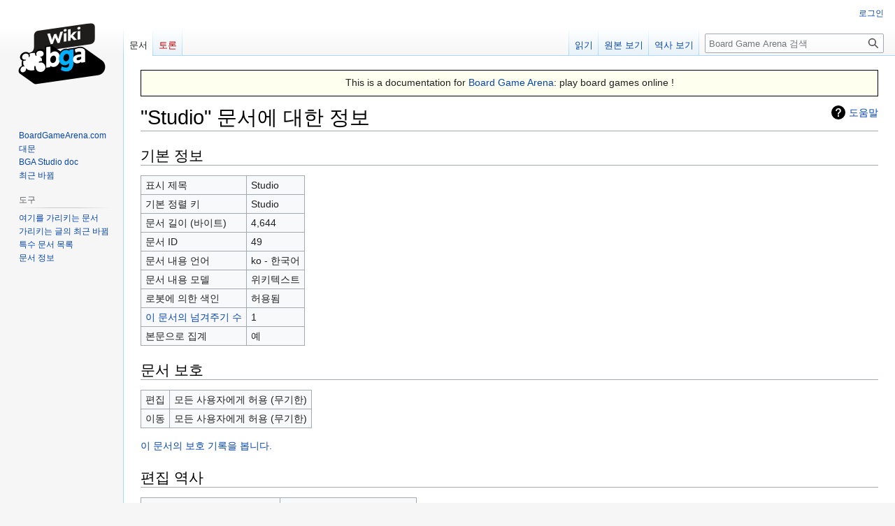

--- FILE ---
content_type: text/html; charset=UTF-8
request_url: http://ko.doc.boardgamearena.com/index.php?title=Studio&action=info
body_size: 17458
content:
<!DOCTYPE html>
<html class="client-nojs" lang="ko" dir="ltr">
<head>
<meta charset="UTF-8"/>
<title>"Studio" 문서에 대한 정보 - Board Game Arena</title>
<script>document.documentElement.className="client-js";RLCONF={"wgBreakFrames":true,"wgSeparatorTransformTable":["",""],"wgDigitTransformTable":["",""],"wgDefaultDateFormat":"ko","wgMonthNames":["","1월","2월","3월","4월","5월","6월","7월","8월","9월","10월","11월","12월"],"wgRequestId":"b62ed97041a2b70ceabd9728","wgCSPNonce":false,"wgCanonicalNamespace":"","wgCanonicalSpecialPageName":false,"wgNamespaceNumber":0,"wgPageName":"Studio","wgTitle":"Studio","wgCurRevisionId":956,"wgRevisionId":0,"wgArticleId":49,"wgIsArticle":false,"wgIsRedirect":false,"wgAction":"info","wgUserName":null,"wgUserGroups":["*"],"wgCategories":[],"wgPageContentLanguage":"ko","wgPageContentModel":"wikitext","wgRelevantPageName":"Studio","wgRelevantArticleId":49,"wgIsProbablyEditable":false,"wgRelevantPageIsProbablyEditable":false,"wgRestrictionEdit":[],"wgRestrictionMove":[],"wgVisualEditor":{"pageLanguageCode":"ko","pageLanguageDir":"ltr","pageVariantFallbacks":"ko"},"wgVector2022PreviewPages":[],
"wgEditSubmitButtonLabelPublish":false};RLSTATE={"site.styles":"ready","user.styles":"ready","user":"ready","user.options":"loading","mediawiki.interface.helpers.styles":"ready","mediawiki.action.styles":"ready","mediawiki.helplink":"ready","skins.vector.styles.legacy":"ready","ext.visualEditor.desktopArticleTarget.noscript":"ready"};RLPAGEMODULES=["site","mediawiki.page.ready","skins.vector.legacy.js","ext.visualEditor.desktopArticleTarget.init","ext.visualEditor.targetLoader"];</script>
<script>(RLQ=window.RLQ||[]).push(function(){mw.loader.implement("user.options@12s5i",function($,jQuery,require,module){mw.user.tokens.set({"patrolToken":"+\\","watchToken":"+\\","csrfToken":"+\\"});});});</script>
<link rel="stylesheet" href="/load.php?lang=ko&amp;modules=ext.visualEditor.desktopArticleTarget.noscript%7Cmediawiki.action.styles%7Cmediawiki.helplink%7Cmediawiki.interface.helpers.styles%7Cskins.vector.styles.legacy&amp;only=styles&amp;skin=vector"/>
<script async="" src="/load.php?lang=ko&amp;modules=startup&amp;only=scripts&amp;raw=1&amp;skin=vector"></script>
<meta name="generator" content="MediaWiki 1.39.0"/>
<meta name="robots" content="noindex,nofollow"/>
<meta name="format-detection" content="telephone=no"/>
<meta name="viewport" content="width=1000"/>
<link rel="canonical" href="http://ko.boardgamearena.com/doc/Studio"/>
<link rel="icon" href="//en.boardgamearena.com/favicon.ico"/>
<link rel="search" type="application/opensearchdescription+xml" href="/opensearch_desc.php" title="Board Game Arena (ko)"/>
<link rel="EditURI" type="application/rsd+xml" href="//ko.doc.boardgamearena.com/api.php?action=rsd"/>
</head>
<body class="mediawiki ltr sitedir-ltr mw-hide-empty-elt ns-0 ns-subject page-Studio rootpage-Studio skin-vector action-info skin-vector-legacy vector-feature-language-in-header-enabled vector-feature-language-in-main-page-header-disabled vector-feature-language-alert-in-sidebar-disabled vector-feature-sticky-header-disabled vector-feature-sticky-header-edit-disabled vector-feature-table-of-contents-disabled vector-feature-visual-enhancement-next-disabled"><div id="mw-page-base" class="noprint"></div>
<div id="mw-head-base" class="noprint"></div>
<div id="content" class="mw-body" role="main">
	<a id="top"></a>
	<div id="siteNotice"><div id="localNotice"><div class="sitenotice" lang="ko" dir="ltr"><div style="font-size: 110%; background-color: ivory; padding: 0.5ex; border: 1px solid black; text-align: center;">
<p>This is a documentation for <a rel="nofollow" class="external text" href="http://boardgamearena.com">Board Game Arena</a>: play board games online&#160;!
</p>
</div></div></div></div>
	<div class="mw-indicators">
	<div id="mw-indicator-mw-helplink" class="mw-indicator"><a href="https://www.mediawiki.org/wiki/Special:MyLanguage/Page_information" target="_blank" class="mw-helplink">도움말</a></div>
	</div>
	<h1 id="firstHeading" class="firstHeading mw-first-heading">"Studio" 문서에 대한 정보</h1>
	<div id="bodyContent" class="vector-body">
		
		<div id="contentSub"></div>
		<div id="contentSub2"></div>
		
		<div id="jump-to-nav"></div>
		<a class="mw-jump-link" href="#mw-head">둘러보기로 이동</a>
		<a class="mw-jump-link" href="#searchInput">검색으로 이동</a>
		<div id="mw-content-text" class="mw-body-content"><h2 id="mw-pageinfo-header-basic"><span class="mw-headline" id="기본_정보">기본 정보</span></h2>
<table class="wikitable mw-page-info">
<tr id="mw-pageinfo-display-title"><td style="vertical-align: top;">표시 제목</td><td>Studio</td></tr>
<tr id="mw-pageinfo-default-sort"><td style="vertical-align: top;">기본 정렬 키</td><td>Studio</td></tr>
<tr id="mw-pageinfo-length"><td style="vertical-align: top;">문서 길이 (바이트)</td><td>4,644</td></tr>
<tr id="mw-pageinfo-article-id"><td style="vertical-align: top;">문서 ID</td><td>49</td></tr>
<tr><td style="vertical-align: top;">문서 내용 언어</td><td>ko - 한국어</td></tr>
<tr id="mw-pageinfo-content-model"><td style="vertical-align: top;">문서 내용 모델</td><td>위키텍스트</td></tr>
<tr id="mw-pageinfo-robot-policy"><td style="vertical-align: top;">로봇에 의한 색인</td><td>허용됨</td></tr>
<tr><td style="vertical-align: top;"><a href="/index.php?title=%ED%8A%B9%EC%88%98:%EA%B0%80%EB%A6%AC%ED%82%A4%EB%8A%94%EB%AC%B8%EC%84%9C/Studio&amp;hidelinks=1&amp;hidetrans=1" title="특수:가리키는문서/Studio">이 문서의 넘겨주기 수</a></td><td>1</td></tr>
<tr id="mw-pageinfo-contentpage"><td style="vertical-align: top;">본문으로 집계</td><td>예</td></tr>
</table>
<h2 id="mw-pageinfo-header-restrictions"><span class="mw-headline" id="문서_보호">문서 보호</span></h2>
<table class="wikitable mw-page-info">
<tr id="mw-restriction-edit"><td style="vertical-align: top;">편집</td><td>모든 사용자에게 허용 (무기한)</td></tr>
<tr id="mw-restriction-move"><td style="vertical-align: top;">이동</td><td>모든 사용자에게 허용 (무기한)</td></tr>
</table>
<a href="/index.php?title=%ED%8A%B9%EC%88%98:%EA%B8%B0%EB%A1%9D&amp;type=protect&amp;page=Studio" title="특수:기록">이 문서의 보호 기록을 봅니다.</a>
<h2 id="mw-pageinfo-header-edits"><span class="mw-headline" id="편집_역사">편집 역사</span></h2>
<table class="wikitable mw-page-info">
<tr id="mw-pageinfo-firstuser"><td style="vertical-align: top;">문서 작성자</td><td><a href="/index.php?title=%EC%82%AC%EC%9A%A9%EC%9E%90:Sourisdudesert&amp;action=edit&amp;redlink=1" class="new mw-userlink" title="사용자:Sourisdudesert (없는 문서)"><bdi>Sourisdudesert</bdi></a> <span class="mw-usertoollinks">(<a href="/index.php?title=%EC%82%AC%EC%9A%A9%EC%9E%90%ED%86%A0%EB%A1%A0:Sourisdudesert&amp;action=edit&amp;redlink=1" class="new mw-usertoollinks-talk" title="사용자토론:Sourisdudesert (없는 문서)">토론</a> | <a href="/%ED%8A%B9%EC%88%98:%EA%B8%B0%EC%97%AC/Sourisdudesert" class="mw-usertoollinks-contribs" title="특수:기여/Sourisdudesert">기여</a>)</span></td></tr>
<tr id="mw-pageinfo-firsttime"><td style="vertical-align: top;">문서 작성 날짜</td><td><a href="/index.php?title=Studio&amp;oldid=220" title="Studio">2012년 10월 24일 (수) 21:17</a></td></tr>
<tr id="mw-pageinfo-lastuser"><td style="vertical-align: top;">마지막 편집자</td><td><a href="/index.php?title=%EC%82%AC%EC%9A%A9%EC%9E%90:Sourisdudesert&amp;action=edit&amp;redlink=1" class="new mw-userlink" title="사용자:Sourisdudesert (없는 문서)"><bdi>Sourisdudesert</bdi></a> <span class="mw-usertoollinks">(<a href="/index.php?title=%EC%82%AC%EC%9A%A9%EC%9E%90%ED%86%A0%EB%A1%A0:Sourisdudesert&amp;action=edit&amp;redlink=1" class="new mw-usertoollinks-talk" title="사용자토론:Sourisdudesert (없는 문서)">토론</a> | <a href="/%ED%8A%B9%EC%88%98:%EA%B8%B0%EC%97%AC/Sourisdudesert" class="mw-usertoollinks-contribs" title="특수:기여/Sourisdudesert">기여</a>)</span></td></tr>
<tr id="mw-pageinfo-lasttime"><td style="vertical-align: top;">마지막으로 편집한 날짜</td><td><a href="/index.php?title=Studio&amp;oldid=956" title="Studio">2013년 9월 30일 (월) 18:00</a></td></tr>
<tr id="mw-pageinfo-edits"><td style="vertical-align: top;">총 편집 수</td><td>46</td></tr>
<tr id="mw-pageinfo-authors"><td style="vertical-align: top;">총 서로 다른 편집자 수</td><td>3</td></tr>
<tr id="mw-pageinfo-recent-edits"><td style="vertical-align: top;">최근 편집 수 (지난 90일 이내)</td><td>0</td></tr>
<tr id="mw-pageinfo-recent-authors"><td style="vertical-align: top;">최근 기여자 수</td><td>0</td></tr>
</table>

<div class="printfooter" data-nosnippet="">원본 주소 "<a dir="ltr" href="http:///Studio">http:///Studio</a>"</div></div>
		<div id="catlinks" class="catlinks catlinks-allhidden" data-mw="interface"></div>
	</div>
</div>

<div id="mw-navigation">
	<h2>둘러보기 메뉴</h2>
	<div id="mw-head">
		

<nav id="p-personal" class="vector-menu mw-portlet mw-portlet-personal vector-user-menu-legacy" aria-labelledby="p-personal-label" role="navigation"  >
	<h3
		id="p-personal-label"
		
		class="vector-menu-heading "
	>
		<span class="vector-menu-heading-label">개인 도구</span>
	</h3>
	<div class="vector-menu-content">
		
		<ul class="vector-menu-content-list"><li id="pt-login" class="mw-list-item"><a href="/index.php?title=%ED%8A%B9%EC%88%98:%EB%A1%9C%EA%B7%B8%EC%9D%B8&amp;returnto=Studio&amp;returntoquery=action%3Dinfo" title="꼭 로그인해야 하는 것은 아니지만, 로그인을 권장합니다. [o]" accesskey="o"><span>로그인</span></a></li></ul>
		
	</div>
</nav>

		<div id="left-navigation">
			

<nav id="p-namespaces" class="vector-menu mw-portlet mw-portlet-namespaces vector-menu-tabs vector-menu-tabs-legacy" aria-labelledby="p-namespaces-label" role="navigation"  >
	<h3
		id="p-namespaces-label"
		
		class="vector-menu-heading "
	>
		<span class="vector-menu-heading-label">이름공간</span>
	</h3>
	<div class="vector-menu-content">
		
		<ul class="vector-menu-content-list"><li id="ca-nstab-main" class="selected mw-list-item"><a href="/Studio" title="본문 보기 [c]" accesskey="c"><span>문서</span></a></li><li id="ca-talk" class="new mw-list-item"><a href="/index.php?title=%ED%86%A0%EB%A1%A0:Studio&amp;action=edit&amp;redlink=1" rel="discussion" title="문서의 내용에 대한 토론 문서 (없는 문서) [t]" accesskey="t"><span>토론</span></a></li></ul>
		
	</div>
</nav>

			

<nav id="p-variants" class="vector-menu mw-portlet mw-portlet-variants emptyPortlet vector-menu-dropdown" aria-labelledby="p-variants-label" role="navigation"  >
	<input type="checkbox"
		id="p-variants-checkbox"
		role="button"
		aria-haspopup="true"
		data-event-name="ui.dropdown-p-variants"
		class="vector-menu-checkbox"
		aria-labelledby="p-variants-label"
	/>
	<label
		id="p-variants-label"
		 aria-label="언어 변종 바꾸기"
		class="vector-menu-heading "
	>
		<span class="vector-menu-heading-label">한국어</span>
	</label>
	<div class="vector-menu-content">
		
		<ul class="vector-menu-content-list"></ul>
		
	</div>
</nav>

		</div>
		<div id="right-navigation">
			

<nav id="p-views" class="vector-menu mw-portlet mw-portlet-views vector-menu-tabs vector-menu-tabs-legacy" aria-labelledby="p-views-label" role="navigation"  >
	<h3
		id="p-views-label"
		
		class="vector-menu-heading "
	>
		<span class="vector-menu-heading-label">보기</span>
	</h3>
	<div class="vector-menu-content">
		
		<ul class="vector-menu-content-list"><li id="ca-view" class="mw-list-item"><a href="/Studio"><span>읽기</span></a></li><li id="ca-viewsource" class="mw-list-item"><a href="/index.php?title=Studio&amp;action=edit" title="이 문서가 보호되어 있습니다.&#10;문서의 원본을 볼 수 있습니다. [e]" accesskey="e"><span>원본 보기</span></a></li><li id="ca-history" class="mw-list-item"><a href="/index.php?title=Studio&amp;action=history" title="문서의 과거 판 [h]" accesskey="h"><span>역사 보기</span></a></li></ul>
		
	</div>
</nav>

			

<nav id="p-cactions" class="vector-menu mw-portlet mw-portlet-cactions emptyPortlet vector-menu-dropdown" aria-labelledby="p-cactions-label" role="navigation"  title="더 많은 옵션" >
	<input type="checkbox"
		id="p-cactions-checkbox"
		role="button"
		aria-haspopup="true"
		data-event-name="ui.dropdown-p-cactions"
		class="vector-menu-checkbox"
		aria-labelledby="p-cactions-label"
	/>
	<label
		id="p-cactions-label"
		
		class="vector-menu-heading "
	>
		<span class="vector-menu-heading-label">더 보기</span>
	</label>
	<div class="vector-menu-content">
		
		<ul class="vector-menu-content-list"></ul>
		
	</div>
</nav>

			
<div id="p-search" role="search" class="vector-search-box-vue  vector-search-box-show-thumbnail vector-search-box-auto-expand-width vector-search-box">
	<div>
			<h3 >
				<label for="searchInput">검색</label>
			</h3>
		<form action="/index.php" id="searchform"
			class="vector-search-box-form">
			<div id="simpleSearch"
				class="vector-search-box-inner"
				 data-search-loc="header-navigation">
				<input class="vector-search-box-input"
					 type="search" name="search" placeholder="Board Game Arena 검색" aria-label="Board Game Arena 검색" autocapitalize="sentences" title="Board Game Arena 검색 [f]" accesskey="f" id="searchInput"
				>
				<input type="hidden" name="title" value="특수:검색">
				<input id="mw-searchButton"
					 class="searchButton mw-fallbackSearchButton" type="submit" name="fulltext" title="이 문자열이 포함된 문서 검색" value="검색">
				<input id="searchButton"
					 class="searchButton" type="submit" name="go" title="이 이름의 문서가 존재하면 그 문서로 바로 가기" value="보기">
			</div>
		</form>
	</div>
</div>

		</div>
	</div>
	

<div id="mw-panel">
	<div id="p-logo" role="banner">
		<a class="mw-wiki-logo" href="/%EB%8C%80%EB%AC%B8"
			title="대문으로 가기"></a>
	</div>
	

<nav id="p-navigation" class="vector-menu mw-portlet mw-portlet-navigation vector-menu-portal portal" aria-labelledby="p-navigation-label" role="navigation"  >
	<h3
		id="p-navigation-label"
		
		class="vector-menu-heading "
	>
		<span class="vector-menu-heading-label">둘러보기</span>
	</h3>
	<div class="vector-menu-content">
		
		<ul class="vector-menu-content-list"><li id="n-BoardGameArena.com" class="mw-list-item"><a href="http://boardgamearena.com" rel="nofollow"><span>BoardGameArena.com</span></a></li><li id="n-mainpage-description" class="mw-list-item"><a href="/%EB%8C%80%EB%AC%B8" title="대문으로 가기 [z]" accesskey="z"><span>대문</span></a></li><li id="n-BGA-Studio-doc" class="mw-list-item"><a href="/Studio"><span>BGA Studio doc</span></a></li><li id="n-recentchanges" class="mw-list-item"><a href="/%ED%8A%B9%EC%88%98:%EC%B5%9C%EA%B7%BC%EB%B0%94%EB%80%9C" title="위키의 최근 바뀐 목록 [r]" accesskey="r"><span>최근 바뀜</span></a></li></ul>
		
	</div>
</nav>

	

<nav id="p-tb" class="vector-menu mw-portlet mw-portlet-tb vector-menu-portal portal" aria-labelledby="p-tb-label" role="navigation"  >
	<h3
		id="p-tb-label"
		
		class="vector-menu-heading "
	>
		<span class="vector-menu-heading-label">도구</span>
	</h3>
	<div class="vector-menu-content">
		
		<ul class="vector-menu-content-list"><li id="t-whatlinkshere" class="mw-list-item"><a href="/%ED%8A%B9%EC%88%98:%EA%B0%80%EB%A6%AC%ED%82%A4%EB%8A%94%EB%AC%B8%EC%84%9C/Studio" title="여기를 가리키는 모든 위키 문서의 목록 [j]" accesskey="j"><span>여기를 가리키는 문서</span></a></li><li id="t-recentchangeslinked" class="mw-list-item"><a href="/%ED%8A%B9%EC%88%98:%EB%A7%81%ED%81%AC%EC%B5%9C%EA%B7%BC%EB%B0%94%EB%80%9C/Studio" rel="nofollow" title="이 문서에서 링크한 문서의 최근 바뀜 [k]" accesskey="k"><span>가리키는 글의 최근 바뀜</span></a></li><li id="t-specialpages" class="mw-list-item"><a href="/%ED%8A%B9%EC%88%98:%ED%8A%B9%EC%88%98%EB%AC%B8%EC%84%9C" title="모든 특수 문서의 목록 [q]" accesskey="q"><span>특수 문서 목록</span></a></li><li id="t-info" class="mw-list-item"><a href="/index.php?title=Studio&amp;action=info" title="이 문서에 대한 자세한 정보"><span>문서 정보</span></a></li></ul>
		
	</div>
</nav>

	
</div>

</div>

<footer id="footer" class="mw-footer" role="contentinfo" >
	<ul id="footer-info">
</ul>

	<ul id="footer-places">
	<li id="footer-places-privacy"><a href="/Board_Game_Arena:%EA%B0%9C%EC%9D%B8%EC%A0%95%EB%B3%B4%EC%B2%98%EB%A6%AC%EB%B0%A9%EC%B9%A8">개인정보처리방침</a></li>
	<li id="footer-places-about"><a href="/Board_Game_Arena:%EC%86%8C%EA%B0%9C">Board Game Arena 소개</a></li>
	<li id="footer-places-disclaimer"><a href="/Board_Game_Arena:%EB%A9%B4%EC%B1%85_%EC%A1%B0%ED%95%AD">면책 조항</a></li>
</ul>

	<ul id="footer-icons" class="noprint">
	<li id="footer-poweredbyico"><a href="https://www.mediawiki.org/"><img src="/resources/assets/poweredby_mediawiki_88x31.png" alt="Powered by MediaWiki" srcset="/resources/assets/poweredby_mediawiki_132x47.png 1.5x, /resources/assets/poweredby_mediawiki_176x62.png 2x" width="88" height="31" loading="lazy"/></a></li>
</ul>

</footer>

<script>(RLQ=window.RLQ||[]).push(function(){mw.config.set({"wgBackendResponseTime":306});});</script>
</body>
</html>